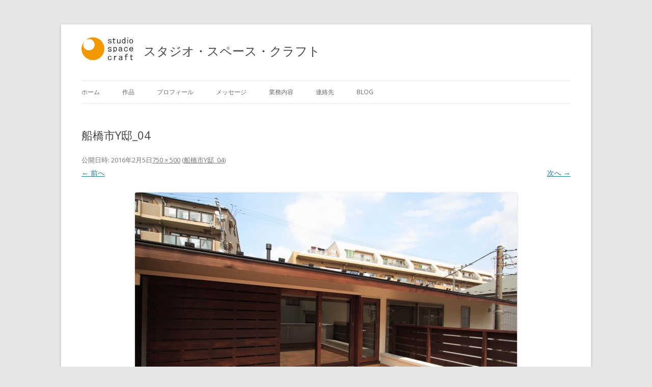

--- FILE ---
content_type: text/html; charset=UTF-8
request_url: https://studiospacecraft.com/%E8%88%B9%E6%A9%8B%E5%B8%82y%E9%82%B8_04
body_size: 19356
content:
<!DOCTYPE html>
<!--[if IE 7]>
<html class="ie ie7" lang="ja">
<![endif]-->
<!--[if IE 8]>
<html class="ie ie8" lang="ja">
<![endif]-->
<!--[if !(IE 7) & !(IE 8)]><!-->
<html lang="ja">
<!--<![endif]-->
<head>
<meta charset="UTF-8" />
<meta name="viewport" content="width=device-width" />
<title>船橋市Y邸_04 | スタジオ・スペース・クラフト一級建築士事務所</title>
<link rel="profile" href="http://gmpg.org/xfn/11" />
<link rel="pingback" href="https://studiospacecraft.com/xmlrpc.php" />
<!--[if lt IE 9]>
<script src="https://studiospacecraft.com/wp-content/themes/twentytwelve_castum/js/html5.js" type="text/javascript"></script>
<![endif]-->
<link rel='dns-prefetch' href='//s0.wp.com' />
<link rel='dns-prefetch' href='//fonts.googleapis.com' />
<link rel='dns-prefetch' href='//s.w.org' />
<link rel="alternate" type="application/rss+xml" title="スタジオ・スペース・クラフト一級建築士事務所 &raquo; フィード" href="https://studiospacecraft.com/feed" />
<link rel="alternate" type="application/rss+xml" title="スタジオ・スペース・クラフト一級建築士事務所 &raquo; コメントフィード" href="https://studiospacecraft.com/comments/feed" />
<link rel="alternate" type="application/rss+xml" title="スタジオ・スペース・クラフト一級建築士事務所 &raquo; 船橋市Y邸_04 のコメントのフィード" href="https://studiospacecraft.com/feed/?attachment_id=374" />
		<script type="text/javascript">
			window._wpemojiSettings = {"baseUrl":"https:\/\/s.w.org\/images\/core\/emoji\/11\/72x72\/","ext":".png","svgUrl":"https:\/\/s.w.org\/images\/core\/emoji\/11\/svg\/","svgExt":".svg","source":{"concatemoji":"https:\/\/studiospacecraft.com\/wp-includes\/js\/wp-emoji-release.min.js?ver=4.9.26"}};
			!function(e,a,t){var n,r,o,i=a.createElement("canvas"),p=i.getContext&&i.getContext("2d");function s(e,t){var a=String.fromCharCode;p.clearRect(0,0,i.width,i.height),p.fillText(a.apply(this,e),0,0);e=i.toDataURL();return p.clearRect(0,0,i.width,i.height),p.fillText(a.apply(this,t),0,0),e===i.toDataURL()}function c(e){var t=a.createElement("script");t.src=e,t.defer=t.type="text/javascript",a.getElementsByTagName("head")[0].appendChild(t)}for(o=Array("flag","emoji"),t.supports={everything:!0,everythingExceptFlag:!0},r=0;r<o.length;r++)t.supports[o[r]]=function(e){if(!p||!p.fillText)return!1;switch(p.textBaseline="top",p.font="600 32px Arial",e){case"flag":return s([55356,56826,55356,56819],[55356,56826,8203,55356,56819])?!1:!s([55356,57332,56128,56423,56128,56418,56128,56421,56128,56430,56128,56423,56128,56447],[55356,57332,8203,56128,56423,8203,56128,56418,8203,56128,56421,8203,56128,56430,8203,56128,56423,8203,56128,56447]);case"emoji":return!s([55358,56760,9792,65039],[55358,56760,8203,9792,65039])}return!1}(o[r]),t.supports.everything=t.supports.everything&&t.supports[o[r]],"flag"!==o[r]&&(t.supports.everythingExceptFlag=t.supports.everythingExceptFlag&&t.supports[o[r]]);t.supports.everythingExceptFlag=t.supports.everythingExceptFlag&&!t.supports.flag,t.DOMReady=!1,t.readyCallback=function(){t.DOMReady=!0},t.supports.everything||(n=function(){t.readyCallback()},a.addEventListener?(a.addEventListener("DOMContentLoaded",n,!1),e.addEventListener("load",n,!1)):(e.attachEvent("onload",n),a.attachEvent("onreadystatechange",function(){"complete"===a.readyState&&t.readyCallback()})),(n=t.source||{}).concatemoji?c(n.concatemoji):n.wpemoji&&n.twemoji&&(c(n.twemoji),c(n.wpemoji)))}(window,document,window._wpemojiSettings);
		</script>
		<style type="text/css">
img.wp-smiley,
img.emoji {
	display: inline !important;
	border: none !important;
	box-shadow: none !important;
	height: 1em !important;
	width: 1em !important;
	margin: 0 .07em !important;
	vertical-align: -0.1em !important;
	background: none !important;
	padding: 0 !important;
}
</style>
<link rel='stylesheet' id='contact-form-7-css'  href='https://studiospacecraft.com/wp-content/plugins/contact-form-7/includes/css/styles.css?ver=5.0.1' type='text/css' media='all' />
<link rel='stylesheet' id='twentytwelve-fonts-css'  href='https://fonts.googleapis.com/css?family=Open+Sans:400italic,700italic,400,700&#038;subset=latin,latin-ext' type='text/css' media='all' />
<link rel='stylesheet' id='twentytwelve-style-css'  href='https://studiospacecraft.com/wp-content/themes/twentytwelve_castum/style.css?ver=4.9.26' type='text/css' media='all' />
<!--[if lt IE 9]>
<link rel='stylesheet' id='twentytwelve-ie-css'  href='https://studiospacecraft.com/wp-content/themes/twentytwelve_castum/css/ie.css?ver=20121010' type='text/css' media='all' />
<![endif]-->
<link rel='stylesheet' id='fancybox-css'  href='https://studiospacecraft.com/wp-content/plugins/easy-fancybox/fancybox/jquery.fancybox-1.3.8.min.css?ver=1.6.2' type='text/css' media='screen' />
<link rel='stylesheet' id='jetpack_css-css'  href='https://studiospacecraft.com/wp-content/plugins/jetpack/css/jetpack.css?ver=5.9.4' type='text/css' media='all' />
<script type='text/javascript' src='https://studiospacecraft.com/wp-includes/js/jquery/jquery.js?ver=1.12.4'></script>
<script type='text/javascript' src='https://studiospacecraft.com/wp-includes/js/jquery/jquery-migrate.min.js?ver=1.4.1'></script>
<link rel='https://api.w.org/' href='https://studiospacecraft.com/wp-json/' />
<link rel="EditURI" type="application/rsd+xml" title="RSD" href="https://studiospacecraft.com/xmlrpc.php?rsd" />
<link rel="wlwmanifest" type="application/wlwmanifest+xml" href="https://studiospacecraft.com/wp-includes/wlwmanifest.xml" /> 
<meta name="generator" content="WordPress 4.9.26" />
<link rel='shortlink' href='https://wp.me/a7cCK0-62' />
<link rel="alternate" type="application/json+oembed" href="https://studiospacecraft.com/wp-json/oembed/1.0/embed?url=https%3A%2F%2Fstudiospacecraft.com%2F%25e8%2588%25b9%25e6%25a9%258b%25e5%25b8%2582y%25e9%2582%25b8_04" />
<link rel="alternate" type="text/xml+oembed" href="https://studiospacecraft.com/wp-json/oembed/1.0/embed?url=https%3A%2F%2Fstudiospacecraft.com%2F%25e8%2588%25b9%25e6%25a9%258b%25e5%25b8%2582y%25e9%2582%25b8_04&#038;format=xml" />

<link rel='dns-prefetch' href='//v0.wordpress.com'/>
<style type='text/css'>img#wpstats{display:none}</style>
<!-- Jetpack Open Graph Tags -->
<meta property="og:type" content="article" />
<meta property="og:title" content="船橋市Y邸_04" />
<meta property="og:url" content="https://studiospacecraft.com/%e8%88%b9%e6%a9%8b%e5%b8%82y%e9%82%b8_04" />
<meta property="og:description" content="詳しくは投稿をご覧ください。" />
<meta property="article:published_time" content="2016-02-05T04:57:45+00:00" />
<meta property="article:modified_time" content="2016-02-05T04:57:45+00:00" />
<meta property="og:site_name" content="スタジオ・スペース・クラフト一級建築士事務所" />
<meta property="og:image" content="https://studiospacecraft.com/wp-content/uploads/2016/02/9414d70788248825ec8e664ebf11ace5-e1454648311221.jpg" />
<meta property="og:locale" content="ja_JP" />
<meta name="twitter:site" content="@ssc_atf" />
<meta name="twitter:text:title" content="船橋市Y邸_04" />
<meta name="twitter:card" content="summary" />
<meta name="twitter:description" content="詳しくは投稿をご覧ください。" />

<!-- Easy FancyBox 1.6.2 using FancyBox 1.3.8 - RavanH (http://status301.net/wordpress-plugins/easy-fancybox/) -->
<script type="text/javascript">
/* <![CDATA[ */
var fb_timeout = null;
var fb_opts = { 'overlayShow' : true, 'hideOnOverlayClick' : true, 'overlayOpacity' : 0.7, 'overlayColor' : '#777', 'showCloseButton' : true, 'margin' : 20, 'centerOnScroll' : true, 'enableEscapeButton' : true, 'autoScale' : true, 'speedIn' : 300, 'speedOut' : 300 };
var easy_fancybox_handler = function(){
	/* IMG */
	var fb_IMG_select = 'a[href*=".jpg"]:not(.nolightbox,li.nolightbox>a), area[href*=".jpg"]:not(.nolightbox), a[href*=".jpeg"]:not(.nolightbox,li.nolightbox>a), area[href*=".jpeg"]:not(.nolightbox), a[href*=".png"]:not(.nolightbox,li.nolightbox>a), area[href*=".png"]:not(.nolightbox)';
	jQuery(fb_IMG_select).addClass('fancybox image').attr('rel', 'gallery');
	jQuery('a.fancybox, area.fancybox, li.fancybox a').fancybox( jQuery.extend({}, fb_opts, { 'easingIn' : 'easeOutBack', 'easingOut' : 'easeInBack', 'opacity' : false, 'hideOnContentClick' : false, 'titleShow' : false, 'titlePosition' : 'over', 'titleFromAlt' : true, 'showNavArrows' : true, 'enableKeyboardNav' : true, 'cyclic' : false }) );
	/* PDF */
	jQuery('a[href*=".pdf"], area[href*=".pdf"], a[href*=".PDF"], area[href*=".PDF"]').not('.nolightbox,li.nolightbox>a').addClass('fancybox-pdf');
	jQuery('a.fancybox-pdf, area.fancybox-pdf, li.fancybox-pdf a').fancybox( jQuery.extend({}, fb_opts, { 'type' : 'iframe', 'width' : '90%', 'height' : '90%', 'padding' : 10, 'titleShow' : false, 'titlePosition' : 'float', 'titleFromAlt' : true, 'autoDimensions' : false, 'scrolling' : 'no', 'onStart' : function(selectedArray, selectedIndex, selectedOpts) { selectedOpts.content = '<object data="' + selectedArray[selectedIndex].href + '" type="application/pdf" height="100%" width="100%"><a href="' + selectedArray[selectedIndex].href + '" style="display:block;position:absolute;top:48%;width:100%;text-align:center">' + jQuery(selectedArray[selectedIndex]).html() + '</a></object>' } }) );
}
var easy_fancybox_auto = function(){
}
/* ]]> */
</script>
</head>

<body class="attachment attachment-template-default single single-attachment postid-374 attachmentid-374 attachment-jpeg custom-font-enabled single-author">
<div id="page" class="hfeed site">
	<header id="masthead" class="site-header" role="banner">
			
		<hgroup><!--ロゴを入れた--><!--タイトル変更した-->
			<h1 class="ssclogo"><a href="https://studiospacecraft.com/"style="text-decoration:none"><img src="http://studiospacecraft.com/wp-content/uploads/2016/02/SSC-rogo.jpg"alt="logo"width="102"height="48"></a></h1>
			<p id="site-title">スタジオ・スペース・クラフト</p>
			<h2 class="site-description"></h2>
		</hgroup>

		
		<nav id="site-navigation" class="main-navigation" role="navigation">
			<button class="menu-toggle">メニュー</button>
			<a class="assistive-text" href="#content" title="コンテンツへ移動">コンテンツへ移動</a>
			<div class="menu-main-menu-container"><ul id="menu-main-menu" class="nav-menu"><li id="menu-item-35" class="menu-item menu-item-type-post_type menu-item-object-page menu-item-home menu-item-35"><a href="https://studiospacecraft.com/">ホーム</a></li>
<li id="menu-item-26" class="menu-item menu-item-type-post_type menu-item-object-page menu-item-26"><a href="https://studiospacecraft.com/works">作品</a></li>
<li id="menu-item-27" class="menu-item menu-item-type-post_type menu-item-object-page menu-item-27"><a href="https://studiospacecraft.com/profile">プロフィール</a></li>
<li id="menu-item-36" class="menu-item menu-item-type-post_type menu-item-object-page menu-item-36"><a href="https://studiospacecraft.com/message">メッセージ</a></li>
<li id="menu-item-49" class="menu-item menu-item-type-post_type menu-item-object-page menu-item-49"><a href="https://studiospacecraft.com/service">業務内容</a></li>
<li id="menu-item-48" class="menu-item menu-item-type-post_type menu-item-object-page menu-item-48"><a href="https://studiospacecraft.com/contact">連絡先</a></li>
<li id="menu-item-37" class="menu-item menu-item-type-taxonomy menu-item-object-category menu-item-37"><a href="https://studiospacecraft.com/archives/category/blog">BLOG</a></li>
</ul></div>		</nav><!-- #site-navigation -->

			</header><!-- #masthead -->

	<div id="main" class="wrapper">
	<div id="primary" class="site-content">
		<div id="content" role="main">

		
				<article id="post-374" class="image-attachment post-374 attachment type-attachment status-inherit hentry">
					<header class="entry-header">
						<h1 class="entry-title">船橋市Y邸_04</h1>

						<footer class="entry-meta">
							<span class="meta-prep meta-prep-entry-date">公開日時:</span> <span class="entry-date"><time class="entry-date" datetime="2016-02-05T13:57:45+00:00">2016年2月5日</time></span><a href="https://studiospacecraft.com/wp-content/uploads/2016/02/9414d70788248825ec8e664ebf11ace5-e1454648311221.jpg" title="フルサイズ画像へのリンク">750 &times; 500</a> (<a href="https://studiospacecraft.com/%e8%88%b9%e6%a9%8b%e5%b8%82y%e9%82%b8_04" title="船橋市Y邸_04 へ戻る" rel="gallery">船橋市Y邸_04</a>)													</footer><!-- .entry-meta -->

						<nav id="image-navigation" class="navigation" role="navigation">
							<span class="previous-image"><a href='https://studiospacecraft.com/%e8%88%b9%e6%a9%8b%e5%b8%82y%e9%82%b8_03'>&larr; 前へ</a></span>
							<span class="next-image"><a href='https://studiospacecraft.com/%e8%88%b9%e6%a9%8b%e5%b8%82y%e9%82%b8_06'>次へ &rarr;</a></span>
						</nav><!-- #image-navigation -->
					</header><!-- .entry-header -->

					<div class="entry-content">

						<div class="entry-attachment">
							<div class="attachment">
								<a href="https://studiospacecraft.com/%e8%88%b9%e6%a9%8b%e5%b8%82y%e9%82%b8_06" title="船橋市Y邸_04" rel="attachment"><img width="750" height="500" src="https://studiospacecraft.com/wp-content/uploads/2016/02/9414d70788248825ec8e664ebf11ace5-e1454648311221.jpg" class="attachment-960x960 size-960x960" alt="" /></a>

															</div><!-- .attachment -->

						</div><!-- .entry-attachment -->

						<div class="entry-description">
																				</div><!-- .entry-description -->

					</div><!-- .entry-content -->

				</article><!-- #post -->

				
<div id="comments" class="comments-area">

	
	
		<div id="respond" class="comment-respond">
		<h3 id="reply-title" class="comment-reply-title">コメントを残す <small><a rel="nofollow" id="cancel-comment-reply-link" href="/%E8%88%B9%E6%A9%8B%E5%B8%82y%E9%82%B8_04#respond" style="display:none;">コメントをキャンセル</a></small></h3>			<form action="https://studiospacecraft.com/wp-comments-post.php" method="post" id="commentform" class="comment-form">
				<p class="comment-notes"><span id="email-notes">メールアドレスが公開されることはありません。</span> <span class="required">*</span> が付いている欄は必須項目です</p><p class="comment-form-comment"><label for="comment">コメント</label> <textarea id="comment" name="comment" cols="45" rows="8" maxlength="65525" required="required"></textarea></p><p class="comment-form-author"><label for="author">名前 <span class="required">*</span></label> <input id="author" name="author" type="text" value="" size="30" maxlength="245" required='required' /></p>
<p class="comment-form-email"><label for="email">メール <span class="required">*</span></label> <input id="email" name="email" type="text" value="" size="30" maxlength="100" aria-describedby="email-notes" required='required' /></p>
<p class="comment-form-url"><label for="url">サイト</label> <input id="url" name="url" type="text" value="" size="30" maxlength="200" /></p>
<p class="form-submit"><input name="submit" type="submit" id="submit" class="submit" value="コメントを送信" /> <input type='hidden' name='comment_post_ID' value='374' id='comment_post_ID' />
<input type='hidden' name='comment_parent' id='comment_parent' value='0' />
</p><p style="display: none;"><input type="hidden" id="akismet_comment_nonce" name="akismet_comment_nonce" value="2058dbec71" /></p><p class="comment-subscription-form"><input type="checkbox" name="subscribe_blog" id="subscribe_blog" value="subscribe" style="width: auto; -moz-appearance: checkbox; -webkit-appearance: checkbox;" /> <label class="subscribe-label" id="subscribe-blog-label" for="subscribe_blog">新しい投稿をメールで受け取る</label></p><p style="display: none;"><input type="hidden" id="ak_js" name="ak_js" value="51"/></p>			</form>
			</div><!-- #respond -->
	
</div><!-- #comments .comments-area -->
			
		</div><!-- #content -->
	</div><!-- #primary -->

	</div><!-- #main .wrapper -->
	<footer id="colophon" role="contentinfo">
		<div class="site-info">
			Copyright © 2026 studiospacecraft All Rights Reserved.
		</div><!-- .site-info -->
	</footer><!-- #colophon -->
</div><!-- #page -->

	<div style="display:none">
	</div>
<script type='text/javascript'>
/* <![CDATA[ */
var wpcf7 = {"apiSettings":{"root":"https:\/\/studiospacecraft.com\/wp-json\/contact-form-7\/v1","namespace":"contact-form-7\/v1"},"recaptcha":{"messages":{"empty":"\u3042\u306a\u305f\u304c\u30ed\u30dc\u30c3\u30c8\u3067\u306f\u306a\u3044\u3053\u3068\u3092\u8a3c\u660e\u3057\u3066\u304f\u3060\u3055\u3044\u3002"}}};
/* ]]> */
</script>
<script type='text/javascript' src='https://studiospacecraft.com/wp-content/plugins/contact-form-7/includes/js/scripts.js?ver=5.0.1'></script>
<script type='text/javascript' src='https://s0.wp.com/wp-content/js/devicepx-jetpack.js?ver=202605'></script>
<script type='text/javascript' src='https://studiospacecraft.com/wp-content/themes/twentytwelve_castum/js/navigation.js?ver=20140711'></script>
<script type='text/javascript' src='https://studiospacecraft.com/wp-includes/js/wp-embed.min.js?ver=4.9.26'></script>
<script async="async" type='text/javascript' src='https://studiospacecraft.com/wp-content/plugins/akismet/_inc/form.js?ver=4.0.3'></script>
<script type='text/javascript' src='https://studiospacecraft.com/wp-content/plugins/easy-fancybox/fancybox/jquery.fancybox-1.3.8.min.js?ver=1.6.2'></script>
<script type='text/javascript' src='https://studiospacecraft.com/wp-content/plugins/easy-fancybox/js/jquery.mousewheel.min.js?ver=3.1.13'></script>
<script type='text/javascript' src='https://stats.wp.com/e-202605.js' async='async' defer='defer'></script>
<script type='text/javascript'>
	_stq = window._stq || [];
	_stq.push([ 'view', {v:'ext',j:'1:5.9.4',blog:'106443212',post:'374',tz:'9',srv:'studiospacecraft.com'} ]);
	_stq.push([ 'clickTrackerInit', '106443212', '374' ]);
</script>
<script type="text/javascript">
jQuery(document).on('ready post-load', function(){ jQuery('.nofancybox,a.pin-it-button,a[href*="pinterest.com/pin/create"]').addClass('nolightbox'); });
jQuery(document).on('ready post-load',easy_fancybox_handler);
jQuery(document).on('ready',easy_fancybox_auto);</script>
</body>
</html>